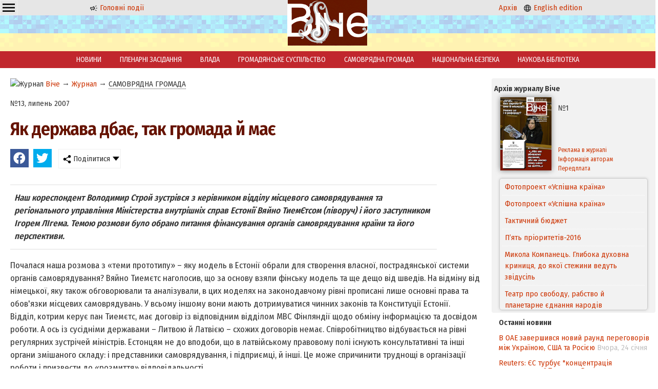

--- FILE ---
content_type: text/html; charset=windows-1251
request_url: https://veche.kiev.ua/journal/615/
body_size: 9325
content:
<!DOCTYPE html PUBLIC "-//W3C//DTD XHTML 1.0 Transitional//EN" "http://www.w3.org/TR/xhtml1/DTD/xhtml1-transitional.dtd">
<html xmlns="http://www.w3.org/1999/xhtml" class="mainh">
<head>
    <meta http-equiv="Content-Type" content="text/html; charset=windows-1251" />
    <meta name="viewport" content="width=device-width, initial-scale=1, user-scalable=no" />
    <link rel="preconnect" href="https://fonts.googleapis.com" />
    <link rel="preconnect" href="https://fonts.gstatic.com" crossorigin />
    <link href="https://fonts.googleapis.com/css2?family=Fira+Sans+Condensed:wght@200;400;600&display=swap" rel="stylesheet" />
    <link rel="shortcut icon" href="/favicon.ico" type="image/x-icon" />
    <link rel="stylesheet" type="text/css" href="/css_00000000000000000000000000000010_min.css" />
    <title>Як держава дбає, так громада й має - Журнал Віче</title>
    <meta name="description" content="Наш кореспондент Володимир Строй зустрівся з керівником відділу місцевого самоврядування та регіонального управління Міністерства внутрішніх справ Естонії Вяйно ТиемЄтсом (ліворуч) і його заступником Ігорем ЛІгема. Темою розмови було обрано питання фінансування органів самоврядування країни та його перспективи.. Віче" />
    <meta name="keywords" content="Віче" />
    <meta property="og:image" content="http://veche.kiev.ua/img/b/viche.jpg" />
	<meta property="og:type" content="article" />
    <script src="/js-00000000000000000000000000000010-jquery-1.8.3.min--jquery.nyroModal.custom--jsverif--init.js"></script>
</head>
<body>
    <div class="page-wrapper">
        <div class="header"><div class="cell-contaner">
            <div class="cell-3 oCenter mobilefull">
        
        <div class="ddropdown" style="float:left;"><input id="dd0" type="checkbox" />
	    <label for="dd0" class="h36" style="background: none; padding: 2px 4px;"><img src="/img/g/menu.svg" width="24" height="24" /></label>
	    <div class="ddropdown-content">
	      <a href="/info/Avtoram/">Авторам</a>
            <a href="/info/Koordinati/">Координати</a>
            <a href="/info/Peredplata/">Передплата</a>
            <a href="/info/Pro_vidannya/">Про видання</a>
            <a href="/info/Reklama/">Реклама</a>
	    </div>
	    </div>

              <p class="nomobile"><a href="/"><img src="/img/g/news.svg" width="16" height="16" alt="Новини" /> Головні події</a></p>
            </div>
            <div class="cell-3 oCenter mobilefull">
                <a href="/"><img src="/img/logo.png" alt="Veche" width="47" height="30" class="nomobile" /></a>
                &nbsp; <a href="/"><img src="/img/logo.png" alt="Veche" width="158" height="100" class="logo onlymobile" /></a> &nbsp;
            </div>
            <div class="cell-3 oCenter nomobile">
              <p><a href="/archive/">Архів</a> &nbsp; <a href="/en/info/20140101/"><img src="/img/g/language.svg" width="16" height="16" alt="English" /> English edition</a></p>
            </div>
            
            
        </div></div>
        <div class="header_buff oCenter"><a href="/"><img src="/img/logo.png" alt="Veche" width="158" height="100" class="logo nomobile" /></a></div>
        
        <div class="mainmenu nomobile"><a href="/news/">НОВИНИ</a><a href="/videos/">ПЛЕНАРНІ ЗАСІДАННЯ</a><a href="/journal/VLADA/">ВЛАДА</a><a href="/journal/GROMADYANSQQKE_SUSPILQQSTVO/">ГРОМАДЯНСЬКЕ СУСПІЛЬСТВО</a><a href="/journal/SAMOVRYADNA_GROMADA/">САМОВРЯДНА ГРОМАДА</a><a href="/journal/NATSIONALQQNA_BEZPEKA/">НАЦІОНАЛЬНА БЕЗПЕКА</a><a href="/journal/NAUKOVA_BIBLIOTEKA/">НАУКОВА БІБЛІОТЕКА</a></div>
        
        <div class="cell-contaner maincontent">
            <div class="cell-1 mobilefull">
                <div class="leftwindow"><div xmlns:v="http://rdf.data-vocabulary.org/#" class="rdflinkdata"><img src="/favicon.ico" width="16" height="16" alt="Журнал" /> <span typeof="v:Breadcrumb">
			<a href="/" rel="v:url" property="v:title">Віче</a>
		</span><span typeof="v:Breadcrumb"> &rarr; 
			<a href="/journal/" rel="v:url" property="v:title">Журнал</a>
		</span><span typeof="v:Breadcrumb"> &rarr; 
			<a href="/journal/SAMOVRYADNA_GROMADA/#top" rel="v:url" property="v:title" class=" curr">САМОВРЯДНА ГРОМАДА</a>
		</span></div><p class="topspase">№13, липень 2007</p>
<h1>Як держава дбає, так громада й має</h1>
<link rel="stylesheet" type="text/css" href="/css_00_min.css?dir=./jssocials" />
	   <script type="text/javascript" src="/JS/jssocials.min.js" defer></script>
	   <div class="cell-contaner">
	    <div class="shareit"></div>
	    <div class="shareit ddropdown"><input id="dd2" type="checkbox" />
	    <label for="dd2" class="h36"><img src="/img/share.png" width="16" height="16" /> Поділитися</label>
	    <div class="ddropdown-content">
	      <a href="#" onclick="copylink(this);return false;">Скопіювати посилання</a>
	      <a href="#" data-mailto>Надіслати на email</a>
	    </div>
	    </div>
</div>
<script>window.addEventListener("load", function(){
    $(".shareit:first").jsSocials({shares: [{ share: "facebook",    logo: "/img/brands/facebook.svg"}, { share: "twitter",     logo: "/img/brands/twitter.svg"},],showCount: false,showLabel: false,});
    var url = window.location.href;
    var title = $("title").text();
    var body = "Віче: "+url;
    var subject = title;
    $("[data-mailto]").attr("href",'mailto:?body='+encodeURIComponent(body)+'&subject='+encodeURIComponent(subject));
});</script>
<div class="articlestext">
    <p class="annotation">Наш кореспондент Володимир Строй зустрівся з керівником відділу місцевого самоврядування та регіонального управління Міністерства внутрішніх справ Естонії Вяйно ТиемЄтсом (ліворуч) і його заступником Ігорем ЛІгема. Темою розмови було обрано питання фінансування органів самоврядування країни та його перспективи.</p>
    <P>Почалася наша розмова з «теми прототипу» – яку модель в Естонії обрали для створення власної, пострадянської системи органів самоврядування? Вяйно Тиемєтс наголосив, що за основу взяли фінську модель та ще дещо від шведів. На відміну від німецької, яку також обговорювали та аналізували, в цих моделях на законодавчому рівні прописані лише основні права та обов'язки місцевих самоврядувань. У всьому іншому вони мають дотримуватися чинних законів та Конституції Естонії.<BR>Відділ, котрим керує пан Тиемєтс, має договір із відповідним відділом МВС Фінляндії щодо обміну інформацією та досвідом роботи. А ось із сусідніми державами – Литвою й Латвією – схожих договорів немає. Співробітництво відбувається на рівні регулярних зустрічей міністрів. Естонцям не до вподоби, що в латвійському правовому полі існують консультативні та інші органи змішаного складу: і представники самоврядування, і підприємці, й інші. Це може спричинити труднощі в організації роботи і призвести до «розмиття» відповідальності.<BR>Далі йшлося про те, як держава підтримує укрупнення самоврядних громад і підвищує їхню дієздатність.</P>
<P align=justify><BR>Ігор Лігема:<BR><STRONG>– Держава підтримує самоврядні об'єднання, для чого було прийнято спеціальний закон. Ті 22 волості, котрі об'єдналися в 2005 році, отримали по 3–7 мільйонів крон (1 гривня = 2,38 естонської крони. – Прим. В.С.) для розвитку. Цьогоріч починає працювати і так званий норвезький фінансовий механізм. Норвегія у співробітництві з Єврокомісією дає кошти, частина яких піде на підвищення адміністративної дієздатності органів самоврядування.<BR>Але тут є проблема. Зрозуміло, що після укрупнення ефективність роботи цих органів зросте. З другого боку – в нас, як і у Фінляндії, об'єднання може відбутися лише на добровільних засадах. І якщо керівники місцевих органів влади не хочуть об'єднуватися – не має значення із суб'єктивних причин чи через сумніви в результатах, – то не залишається іншого шляху, як зробити відповідні розрахунки і довести ефективність намірів. Однак сьогодні немає методики оцінки адміністративної дієспроможності. Наше міністерство замовило одній консультативній фірмі її розробку. За допомогою 5–6 критеріїв, виражених у цифровій формі, можна буде оцінити дієспроможність кожного самоуправління та поділити їх за групами ефективності. Ось тоді буде легко переконувати скептиків…<BR>Нинішнього року ми плануємо за цією методикою здійснити пілотний проект у повіті острова Хійумаа, там лише п'ять волостей. <BR>Ще одна важлива проблема: оцінка вартості виконання тих чи інших завдань органами місцевих самоврядувань. Після розробки відповідної методики можна буде точніше перерозподіляти державне фінансування відповідно до завдань, що стоять перед волостями та повітами.<BR></STRONG>Далі Ігор Лігема повів мову про безперервний процес приведення прибуткової бази самоврядних громад у відповідність до їхніх завдань. Головне питання тут – який відсоток прибуткового податку фізичних осіб держава залишить органам самоврядування? Після переговорів міжміністерської комісії зі спілками самоврядування на поточний рік зупинилися на покажчику 11,9% прибутків. Ставку земельного податку (від 0,1 до 2,5%) органи самоврядування встановлюють самі. Крім того, бідним самоврядним громадам надають і кошти з Фонду вирівнювання, котрий утворюється за рахунок держбюджету. Торік це становило 1,14 мільярда крон, цьогоріч – 1,43 мільярда.<BR>Багато суперечок точиться довкола питання про майбутнє землі, яку не було реформовано і поки що вона є власністю держави (сьогодні – 18%). Самоврядні громади хотіли б розпоряджатися всією землею у своїх межах.<BR><BR>Вайно Тиемєтс міркує про це так:<BR><STRONG>– Продати землю, аби поліпшити своє фінансове становище, органи самоврядування не можуть, тому що її у них просто немає. У всій країні в розпорядженні муніципалітетів перебуває лише 0,4% землі. Вона або приватна, або державна. З одного боку, це добре, позаяк держава залишає за собою контроль і унеможливлює розпорошення земель. З другого – погано, бо органи місцевого самоврядування не можуть відповідати за розвій своїх територій. Думаю, що, врешті-решт, земля опиниться в руках або приватних осіб, або самоврядних громад. Процес у цьому напрямі відбувається, але його не варто форсувати.<BR></STRONG>Про взаємодію повітової влади, яку призначає уряд, й органів місцевого самоврядування він розповідає: <BR>– До обов'язків кожного з 15 повітових старшин належить організація розвитку повіту. Генплан розвитку вони мають узгоджувати з усіма органами місцевого самоврядування. У цьому полягає їхня, так би мовити, об'єднувальна функція.<BR>Крім того, вони мають право контролювати витрачання державних коштів, що виділені самоврядним громадам для вирішення певних питань, а також контролювати нормативні акти органів місцевого самоврядування. Парламент не втручається в рoботу місцевих органів.<BR>Ігор Лігема додає:<BR><STRONG>– Є і 15 добровільних повітових спілок самоврядування. Їхня функція: співробітництво з повітовими старшинами у плануванні та рoзвитку території повіту. Ці спілки не можуть діяти лише на внески учасників, тому просять у держави по мiльйону крон на рік. А загальнодержавні Спілка естонських міст і Спілка сільських самоврядувань існують за рахунок внесків. Держава надає їм кошти лише для участі в різних європейських органах, комісіях, конференціях тощо. Для цього щорічно витрачається по два мільйони крон.<BR></STRONG></P>
<P align=center>* * *</P>
<P align=justify><BR>Зачепили ми й досить делікатне питання: чи можуть органи місцевого самоврядування впливати на політику в державі? <BR>Вайно Тиемєтс відповідає:<BR><STRONG>– Хоча в парламенту своя функція – законодавча, а в органів місцевих самоврядувань – свої, ми добре розуміємо, що вибори останніх відбуваються переважно за партійними списками. І після виборів утворюються коаліції більшості, які не завжди збігаються з коаліцією на Тоомпеа (пагорб у Старому Таллінні, де розташований будинок парламенту Естонії. – Прим. В.С.). Траплялося, що коаліцiя в столиці виступала проти коаліції у парламенті, але сьогодні їхні позиції збігаються.<BR></STRONG>Ігор Лігема:<BR><STRONG>– У 1999 році наше міністерство підготувало законопроект про місцеве самоврядування, а в 2003 – постанову уряду про об'єднання самоврядувань, після чого в Естонії мало б залишитися тільки сто одиниць органів місцевого самоврядування (сьогодні їх 227). Підготували також і пропозицію розділити політичну та адміністративну владу на місцевому рівні. З огляду на європейську практику ми передбачали створювати виконавчі органи за «принципом веселки». Тобто в обраних радах могли б, як і нині, створюватися коаліції, але до виконавчих органів (міських і волосних управ) мали б входити представники від усіх партій і виборчих об'єднань, обрані до ради. Очільником виконавчої влади передбачалося призначити безпартійного виконавчого директора. Проте сьогодні, після виборів, в декотрих самоврядних громадах відбувається перерозподіл посад з огляду на «партійну відданість».<BR>Але наші пропозиції уряд так і не направив у парламент…<BR>Партії не готові їх прийняти, як не готові й відмовитися від принципу добровільності у разі об'єднання дрібних самоврядних громад. Недавно відбулися дні міст і волостей, і я вкотре переконався, що не скоро ще настане час, коли Естонія складатиметься зі ста великих самоврядувань.<BR></STRONG>Пан Тиемєтс переконаний, що в найближчі 10–20 років принципових змін до естонського законодавства про самоврядування внесено не буде. Шлях, що його обрали, пройшов 15-річну перевірку життям і виявився прийнятним.<BR></P>
<P align=center>* * *</P>
<P align=justify><BR>На запитання про роль Євросоюзу в реформі органів місцевого самоврядування Естонії Ігор Лігема відповідає:<BR><STRONG>– Один із принципів ЄС полягає в тому, що він не втручається в ці питання. Вони належать до компетенції національних держав. Однак самоврядування пов'язані з Єврокомісією директивами, що стосуються довкілля, води і т.ін., а також конкурсами на проведення певних робіт. <BR>Водночас у Раді Європи є Комітет у справах регіонів та місцевих самоврядувань. Звідти йдуть рекомендації. Я також член двох робочих груп комітету, що опікуються функціями самоврядувань та їхніми фінансами. <BR>&nbsp;Через свої структурні фонди Євросоюз фінансує діяльність, спрямовану на регіональний розвиток. 2006 року таких коштів було передано 350 мільйонів крон, цьогоріч має бути 759 мільйонів. Той, хто хоче отримати від Єврокомісії кошти, має розробити проект і забезпечити співфінансування в розмірі 15 відсотків.</STRONG><BR>На запитання щодо оцінки Єврокомісією здійснення реформування естонських самоврядувань порівняно з 12 новими членами ЄС Ігор Лігема відповідає:<BR><STRONG>– Хвалити себе важко. Але я грунтуюся на тому, що чую в комітеті Ради Європи. Там розвиток наших органів місцевого самоврядування вважають добрим. <BR>Хоча є й проблеми. Нас критикують за те, що в прибутковій частині органів самоврядування лише 1 відсоток становлять місцеві податки. Держава поки що не готова ті 11,9 відсотка прибуткового податку, про які ми говорили раніше, записати в закон як місцевий податок. У цьому наша система не відповідає прийнятій у «старій Європі», не відповідає й вимогам Хартії про місцеве самоврядування. Наше міністерство фінансів вважає, що від переміни назви податку нічого не зміниться, адже сума залишиться тією самою … </STRONG></P>
    <p></p>
</div></div>
            </div>
            <div class="cell-4 mobilefull">
                <div class="currentjournal">
    <p><strong>Архів журналу Віче</strong></p>
    <table>
        <tr>
            <td rowspan="2" width="114">
                <a href="/archive/2016/1/"><img src="/img/tiket/Page1.jpg?t=12016" width="100" align="left" alt="Віче №1/2016" /></a>
            </td>
            <td width="176">
                №1
                <!--<br/>січень 2016-->
            </td>
        </tr>
        <tr>
            <td valign="bottom">
                <a href="/info/Reklama/" class="nondecoration small">Реклама в журналі</a>
                <a href="/info/Avtoram/" class="nondecoration small">Інформація авторам</a>
                <a href="/info/Peredplata/" class="nondecoration small">Передплата</a>
            </td>
        </tr>
    </table>
    <div class="showlist"><ul id="ticker_02" class="ticker"><li><a href="/journal/5119/">Фотопроект «Успішна країна»</a></li><li><a href="/journal/5118/">Фотопроект «Успішна країна»</a></li><li><a href="/journal/5077/">Тактичний бюджет</a></li><li><a href="/journal/5076/">П’ять пріоритетів-2016</a></li><li><a href="/journal/5075/">Микола Компанець. Глибока духовна криниця, до якої стежини ведуть звідусіль</a></li><li><a href="/journal/5074/">Театр про свободу, рабство й планетарне єднання народів</a></li><li><a href="/journal/5073/">Формула успіху Бориса Барського: «Не боятися поразок, жити граючи!»</a></li><li><a href="/journal/5072/">Андрій ЗВЄРЄВ: «Словом, фільмом, кіно можна й потрібно здобувати перемоги»</a></li><li><a href="/journal/5071/">Уболіваймо за Україну. ЧЄ-2016. Спроба номер шість – вдала!</a></li><li><a href="/journal/5070/">Стелла ЗАХАРОВА: «Ніколи і нікому, за жодних обставин я не даватиму хабарів і, тим паче, «відкатів»</a></li><li><a href="/journal/5069/">Фестиваль «Різдвяний Арсенал»</a></li><li><a href="/journal/5068/">«Усе життя боявся однієї речі…»</a></li><li><a href="/journal/5067/">Ключове слово: спроможність</a></li><li><a href="/journal/5066/">Децентралізація на тлі боротьби світоглядів</a></li><li><a href="/journal/5065/">Якісні адміністративні послуги – основа сервісної держави</a></li><li><a href="/journal/5064/">Мирослав МАРИНОВИЧ: «Ми переконалися, що знання, які не спираються на солідний фундамент цінностей, стають небезпечними для суспільства»</a></li><li><a href="/journal/5063/">Свобода слова, свобода віросповідання, свобода від злиднів і свобода від страху – </a></li><li><a href="/journal/5062/">«Донбас і Крим: ціна повернення»</a></li><li><a href="/journal/5061/">Паїсій Величковський — родимець полтавський</a></li><li><a href="/journal/5060/">Володимир СЕМИСТЯГА: «Я просто божеволів від того, що бачив!»</a></li><li><a href="/journal/5059/">Не так уже й погано «сидіти на бобах»</a></li><li><a href="/journal/5058/">Космічна Україна: статус зберігається, а програма оновлюється</a></li><li><a href="/journal/5057/">Наступність кращих – «Прогрес» у спадок</a></li><li><a href="/journal/5056/">Богдан Піх: «Оксамитових реформ не буває»</a></li><li><a href="/journal/5055/">Нація має майбутнє, якщо в неї є план на завтра</a></li><li><a href="/journal/5054/">Глобальні соціальні мережі та кібербезпека особистості</a></li><li><a href="/journal/5053/">Нагальність оптимального міжнародно-правового врегулювання глобальних біоетичних проблем сучасності*</a></li><li><a href="/journal/5052/">Деякі роздуми щодо звернення віце-президента США Байдена до Верховної Ради України 8 грудня 2015 року</a></li><li><a href="/journal/5051/">Чи вистачить смiливостi поставити загальне благо вище за особисте?</a></li><li><a href="/journal/5050/">Чинник кривої Кози</a></li><li><a href="/journal/5049/">Держслужбовець: яким йому бути?</a></li><li><a href="/journal/5048/">Хто може допомогти нашій країні? Бог!</a></li><li><a href="/journal/5047/">Прогноз від тих, хто робить погоду</a></li><li><a href="/journal/5046/">Новели конституційних змін</a></li><li><a href="/journal/5045/">Українська мрія</a></li><li><a href="/journal/5044/">Вірю в те, що новий рік принесе Україні мир та благополуччя! </a></li></ul></div>
    <!--<script type="text/javascript" src="/JS/jquery00.js"></script>-->
</div><div class="showlist newsblock">
			<strong>Останні новини</strong><p><a href="/news/575575/">В ОАЕ завершився новий раунд переговорів між Україною, США та Росією</a> <span class="graytext"><nobr>Вчора, 24 січня</nobr></span></p><p><a href="/news/575572/">Reuters: ЄС турбує "концентрація повноважень" Трампа в Раді миру</a> <span class="graytext"><nobr>Вчора, 24 січня</nobr></span></p><p><a href="/news/575551/">Оптимальний спосіб перевезти тендітні предмети без пошкоджень</a> <span class="graytext"><nobr>Вчора, 24 січня</nobr></span></p><p><a href="/news/575550/">Дитячий розважальний центр: простір для радості та великих відкриттів</a> <span class="graytext"><nobr>Вчора, 24 січня</nobr></span></p><p><a href="/news/575549/">Ринок праці-2026: бізнес у лещатах кадрового голоду та несподіваний бум у сфері послуг</a> <span class="graytext"><nobr>Вчора, 24 січня</nobr></span></p><p><a href="/news/575548/">Сибіга про новий масований удар РФ: ракети вразили й стіл для переговорів</a> <span class="graytext"><nobr>Вчора, 24 січня</nobr></span></p><p><a href="/news/575514/">Переговори Україна-США-РФ, деталі "плану процвітання", генератори Києву: новини дня</a> <span class="graytext"><nobr>Вчора, 24 січня</nobr></span></p><p><a href="/news/575504/">Зеленський розповів,  що в Давосі домовився з Трампом про ракети до Patriot</a> <span class="graytext"><nobr>23 січня</nobr></span></p><p><a href="/news/575489/">В МЗС ОАЕ повідомили про початок переговорів Україна-США-Росія</a> <span class="graytext"><nobr>23 січня</nobr></span></p><p><a href="/news/575473/">Глава МЗС Італії натякнув на невдячність Зеленського після його критики на адресу Європи</a> <span class="graytext"><nobr>23 січня</nobr></span></p></div>
            </div>
        </div>
        <div class="page-buffer"></div>
    </div>

<div class="page-footer">
    <div class="infomenu">
        <a href="/info/Avtoram/">Авторам</a>
        <a href="/info/Koordinati/">Координати</a>
        <a href="/info/Peredplata/">Передплата</a>
        <a href="/info/Posilannya/">Посилання</a>
        <a href="/info/Pro_vidannya/">Про видання</a>
        <a href="/info/Reklama/">Реклама</a>
        <a href="/info/done_Goszakupki/">Державні закупівлі</a>
    </div>
    
    <table cellpadding=4 cellspacing=4 class="footer">
        <tr>
            <td valign="middle" width="7%" class="mobilefull oRight mobilecenter">
                <a href="/"><img src="/img/logo_small.png" alt="Віче" width="57" height="31" /> </a>
            </td>
            <td valign="middle" width="59%" class="mobilefull mobilecenter">
                Copyright ©Журнал Верховної Ради України «Віче»
            </td>
            <td valign="middle" width="33%" class="nomobile">
                При передруку посилання (прямий текстовий лінк) на Віче обов'язкове. Забороняється відтворення інформації на сайтах, що суперечать вимогам законодавства України.
            </td>
        </tr>
    </table>
    <p class="oCenter small">
      Слідкуйте за "Віче" у соціальних мережах<br/>
      <a href="https://www.facebook.com/vichemagazine" target="_blank" rel="nofollow noopener"><img src="/img/brands/facebook.svg" alt="Facebook" width="24" height="24" /></a>
    </p>
</div>
    
<!-- Global site tag (gtag.js) - Google Analytics -->
<script async src="https://www.googletagmanager.com/gtag/js?id=UA-175180158-1"></script>
<script>
  window.dataLayer = window.dataLayer || [];
  function gtag(){dataLayer.push(arguments);}
  gtag('js', new Date());

  gtag('config', 'UA-175180158-1');
</script>

</body>
</html>

--- FILE ---
content_type: image/svg+xml
request_url: https://veche.kiev.ua/img/g/news.svg
body_size: 244
content:
<svg xmlns="http://www.w3.org/2000/svg" height="48" width="48"><path d="M36.5 25.5v-3H44v3ZM39 40l-6.05-4.5 1.8-2.4 6.05 4.5Zm-4.1-25.15-1.8-2.4L39 8l1.8 2.4ZM10.5 38v-8H7q-1.25 0-2.125-.875T4 27v-6q0-1.25.875-2.125T7 18h9l10-6v24l-10-6h-2.5v8ZM15 24Zm13 6.7V17.3q1.35 1.2 2.175 2.925Q31 21.95 31 24t-.825 3.775Q29.35 29.5 28 30.7ZM7 21v6h9.8l6.2 3.7V17.3L16.8 21Z"/></svg>